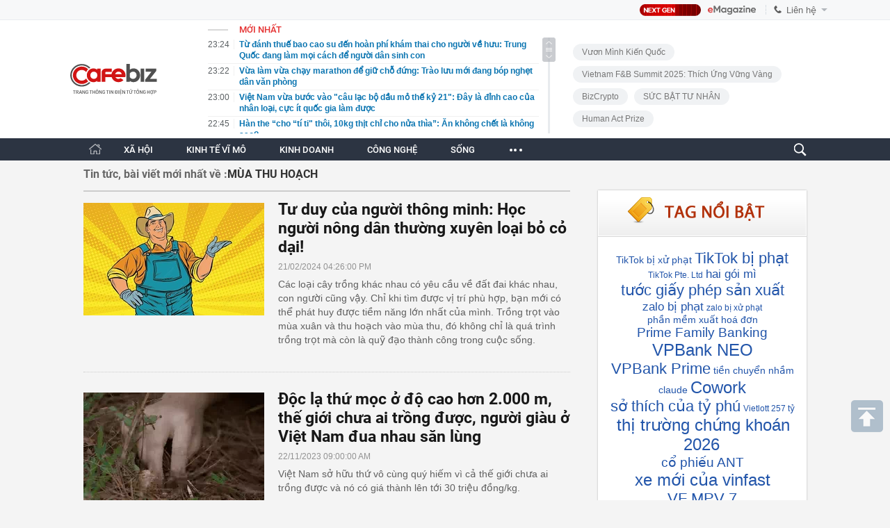

--- FILE ---
content_type: text/html; charset=utf-8
request_url: https://cafebiz.vn/ajaxData/TinMoiOnHeader.chn
body_size: 3292
content:
<li>
            <a href="/tu-danh-thue-bao-cao-su-den-hoan-phi-kham-thai-cho-nguoi-ve-huu-trung-quoc-dang-lam-moi-cach-de-nguoi-dan-sinh-con-176260122232516866.chn" title="Từ đánh thuế bao cao su đến hoàn phí khám thai cho người về hưu: Trung Quốc đang làm mọi cách để người dân sinh con">
                <span class="time">23:24</span>
                <span class="text">Từ đánh thuế bao cao su đến hoàn phí khám thai cho người về hưu: Trung Quốc đang làm mọi cách để người dân sinh con</span>
            </a>
        </li>
            <li>
            <a href="/vua-lam-vua-chay-marathon-de-giu-cho-dung-trao-luu-moi-dang-bop-nghet-dan-van-phong-176260122232321715.chn" title="Vừa làm vừa chạy marathon để giữ chỗ đứng: Trào lưu mới đang bóp nghẹt dân văn phòng">
                <span class="time">23:22</span>
                <span class="text">Vừa làm vừa chạy marathon để giữ chỗ đứng: Trào lưu mới đang bóp nghẹt dân văn phòng</span>
            </a>
        </li>
            <li>
            <a href="/viet-nam-vua-buoc-vao-cau-lac-bo-dau-mo-the-ky-21-day-la-dinh-cao-cua-nhan-loai-cuc-it-quoc-gia-lam-duoc-176260122202510766.chn" title="Việt Nam vừa bước vào &quot;câu lạc bộ dầu mỏ thế kỷ 21&quot;: Đây là đỉnh cao của nhân loại, cực ít quốc gia làm được">
                <span class="time">23:00</span>
                <span class="text">Việt Nam vừa bước vào &quot;câu lạc bộ dầu mỏ thế kỷ 21&quot;: Đây là đỉnh cao của nhân loại, cực ít quốc gia làm được</span>
            </a>
        </li>
            <li>
            <a href="/han-the-cho-ti-ti-thoi-10kg-thit-chi-cho-nua-thia-an-khong-chet-la-khong-sao-176260122202330878.chn" title="Hàn the “cho “tí ti&quot; thôi, 10kg thịt chỉ cho nửa thìa”: Ăn không chết là không sao?">
                <span class="time">22:45</span>
                <span class="text">Hàn the “cho “tí ti&quot; thôi, 10kg thịt chỉ cho nửa thìa”: Ăn không chết là không sao?</span>
            </a>
        </li>
            <li>
            <a href="/su-het-thoi-cua-ngoi-sao-mat-day-nhat-showbiz-vuong-ca-loat-toi-danh-nghiem-trong-khoc-loc-cau-xin-duoc-tro-lai-176260122202238082.chn" title="Sự hết thời của &quot;ngôi sao mặt dày nhất showbiz&quot;: Vướng cả loạt tội danh nghiêm trọng, khóc lóc cầu xin được trở lại">
                <span class="time">22:33</span>
                <span class="text">Sự hết thời của &quot;ngôi sao mặt dày nhất showbiz&quot;: Vướng cả loạt tội danh nghiêm trọng, khóc lóc cầu xin được trở lại</span>
            </a>
        </li>
            <li>
            <a href="/day-la-co-dong-lon-nhat-tren-san-chung-khoan-viet-nam-17626012222032411.chn" title="Đây là cổ đông lớn nhất trên sàn chứng khoán Việt Nam">
                <span class="time">22:27</span>
                <span class="text">Đây là cổ đông lớn nhất trên sàn chứng khoán Việt Nam</span>
            </a>
        </li>
            <li>
            <a href="/nguoi-song-tho-thuong-ngu-theo-4-thoi-quen-nay-176260122202135588.chn" title="Người sống thọ thường ngủ theo 4 thói quen này">
                <span class="time">22:16</span>
                <span class="text">Người sống thọ thường ngủ theo 4 thói quen này</span>
            </a>
        </li>
            <li>
            <a href="/hai-so-dich-vu-vien-thong-1500-va-1555-duoc-dau-gia-102-ty-dong-moi-so-176260122210835872.chn" title="Hai số dịch vụ viễn thông 1500 và 1555 được đấu giá 1,02 tỷ đồng mỗi số">
                <span class="time">22:11</span>
                <span class="text">Hai số dịch vụ viễn thông 1500 và 1555 được đấu giá 1,02 tỷ đồng mỗi số</span>
            </a>
        </li>
            <li>
            <a href="/phat-hien-khach-dat-4-lenh-mua-vang-voi-gia-hon-36-ty-dong-cong-an-lap-tuc-den-ngan-hang-xac-minh-con-yeu-cau-don-vi-chuyen-phat-doi-dia-chi-giao-hang-176260122201834335.chn" title="Phát hiện khách đặt 4 lệnh mua vàng với giá hơn 3,6 tỷ đồng, công an lập tức đến ngân hàng xác minh, còn yêu cầu đơn vị chuyển phát đổi địa chỉ giao hàng">
                <span class="time">22:00</span>
                <span class="text">Phát hiện khách đặt 4 lệnh mua vàng với giá hơn 3,6 tỷ đồng, công an lập tức đến ngân hàng xác minh, còn yêu cầu đơn vị chuyển phát đổi địa chỉ giao hàng</span>
            </a>
        </li>
            <li>
            <a href="/sieu-du-an-15-ty-usd-cua-kinh-bac-va-tap-doan-trump-o-hung-yen-se-thu-hoi-558-ha-dat-3000-ho-dan-duoc-nhan-boi-thuong-176260122210637656.chn" title="Siêu dự án 1,5 tỷ USD của Kinh Bắc và Tập đoàn Trump  ở Hưng Yên sẽ thu hồi 558 ha đất, 3.000 hộ dân được nhận bồi thường">
                <span class="time">21:48</span>
                <span class="text">Siêu dự án 1,5 tỷ USD của Kinh Bắc và Tập đoàn Trump  ở Hưng Yên sẽ thu hồi 558 ha đất, 3.000 hộ dân được nhận bồi thường</span>
            </a>
        </li>
            <li>
            <a href="/kinh-hoang-khoanh-khac-khoi-dat-da-do-ap-xuong-khu-cam-trai-noi-tieng-nhieu-nguoi-duoc-bao-cao-mat-tich-tieng-la-het-cau-cuu-tuyet-vong-tu-khu-nha-ve-sinh-176260122201718791.chn" title="Kinh hoàng khoảnh khắc khối đất đá đổ ập xuống khu cắm trại nổi tiếng, nhiều người được báo cáo mất tích, tiếng la hét cầu cứu tuyệt vọng từ khu nhà vệ sinh">
                <span class="time">21:46</span>
                <span class="text">Kinh hoàng khoảnh khắc khối đất đá đổ ập xuống khu cắm trại nổi tiếng, nhiều người được báo cáo mất tích, tiếng la hét cầu cứu tuyệt vọng từ khu nhà vệ sinh</span>
            </a>
        </li>
            <li>
            <a href="/tong-thong-trump-chinh-thuc-ky-ket-ra-mat-hoi-dong-hoa-binh-176260122210733031.chn" title="Tổng thống Trump chính thức ký kết, ra mắt &#039;Hội đồng Hòa bình&#039;">
                <span class="time">21:42</span>
                <span class="text">Tổng thống Trump chính thức ký kết, ra mắt &#039;Hội đồng Hòa bình&#039;</span>
            </a>
        </li>
            <li>
            <a href="/cuoi-nam-khong-cau-tai-cung-co-loc-3-con-giap-duoc-nho-chong-tien-bac-rung-rinh-gia-dinh-vien-man-176260122201608715.chn" title="Cuối năm không cầu tài cũng có lộc: 3 con giáp được nhờ chồng, tiền bạc rủng rỉnh, gia đình viên mãn">
                <span class="time">21:31</span>
                <span class="text">Cuối năm không cầu tài cũng có lộc: 3 con giáp được nhờ chồng, tiền bạc rủng rỉnh, gia đình viên mãn</span>
            </a>
        </li>
            <li>
            <a href="/phat-hien-100-xe-tai-khong-nguoi-lai-khong-buong-lai-hoat-dong-lien-tuc-24-7-suot-hon-180-ngay-bi-mat-khai-thac-1-kho-bau-lo-thien-176260122210547425.chn" title="Phát hiện 100 xe tải không người lái, không buồng lái hoạt động liên tục 24/7 suốt hơn 180 ngày, bí mật khai thác 1 kho báu lộ thiên">
                <span class="time">21:19</span>
                <span class="text">Phát hiện 100 xe tải không người lái, không buồng lái hoạt động liên tục 24/7 suốt hơn 180 ngày, bí mật khai thác 1 kho báu lộ thiên</span>
            </a>
        </li>
            <li>
            <a href="/5-vi-tri-ban-kinh-hoang-cua-may-giat-80-gia-dinh-dung-ca-chuc-nam-cung-chua-tung-ve-sinh-1762601221944456.chn" title="5 vị trí bẩn kinh hoàng của máy giặt, 80% gia đình dùng cả chục năm cũng chưa từng vệ sinh">
                <span class="time">21:16</span>
                <span class="text">5 vị trí bẩn kinh hoàng của máy giặt, 80% gia đình dùng cả chục năm cũng chưa từng vệ sinh</span>
            </a>
        </li>
            <li>
            <a href="/tranh-cai-viec-buong-tu-sat-sarco-dung-ai-danh-gia-tam-ly-de-quyet-dinh-su-song-chet-17626012219424033.chn" title="Tranh cãi việc buồng tự sát Sarco dùng AI đánh giá tâm lý để quyết định sự sống chết">
                <span class="time">21:09</span>
                <span class="text">Tranh cãi việc buồng tự sát Sarco dùng AI đánh giá tâm lý để quyết định sự sống chết</span>
            </a>
        </li>
            <li>
            <a href="/4-truong-hop-vietcombank-agribank-vietinbank-bidv-xoa-so-tai-khoan-ngay-lap-tuc-tien-con-trong-the-duoc-xu-ly-ra-sao-176260122210356303.chn" title="4 trường hợp Vietcombank, Agribank, VietinBank, BIDV &quot;xóa sổ&quot; tài khoản ngay lập tức: Tiền còn trong thẻ được xử lý ra sao?">
                <span class="time">21:03</span>
                <span class="text">4 trường hợp Vietcombank, Agribank, VietinBank, BIDV &quot;xóa sổ&quot; tài khoản ngay lập tức: Tiền còn trong thẻ được xử lý ra sao?</span>
            </a>
        </li>
            <li>
            <a href="/ong-cu-mien-phi-tien-nha-cho-cau-sinh-vien-ngheo-suot-8-nam-cuoi-doi-duoc-tra-on-theo-cach-khong-ai-ngo-toi-176260122193545693.chn" title="Ông cụ miễn phí tiền nhà cho cậu sinh viên nghèo suốt 8 năm, cuối đời được trả ơn theo cách không ai ngờ tới">
                <span class="time">21:00</span>
                <span class="text">Ông cụ miễn phí tiền nhà cho cậu sinh viên nghèo suốt 8 năm, cuối đời được trả ơn theo cách không ai ngờ tới</span>
            </a>
        </li>
            <li>
            <a href="/buc-anh-cua-nguoi-mien-nhiem-voi-gia-vang-176260122193448843.chn" title="Bức ảnh của người “miễn nhiễm” với giá vàng">
                <span class="time">20:53</span>
                <span class="text">Bức ảnh của người “miễn nhiễm” với giá vàng</span>
            </a>
        </li>
            <li>
            <a href="/toa-an-toi-cao-my-phat-tin-hieu-giu-vung-cam-cua-fed-the-giang-co-quyen-luc-cua-ong-trump-re-huong-176260122192406668.chn" title="Tòa án Tối cao Mỹ phát tín hiệu giữ ‘vùng cấm’ của Fed: Thế giằng co quyền lực của ông Trump rẽ hướng">
                <span class="time">20:51</span>
                <span class="text">Tòa án Tối cao Mỹ phát tín hiệu giữ ‘vùng cấm’ của Fed: Thế giằng co quyền lực của ông Trump rẽ hướng</span>
            </a>
        </li>
    <!--u: 23/01/2026 00:10:44 -->